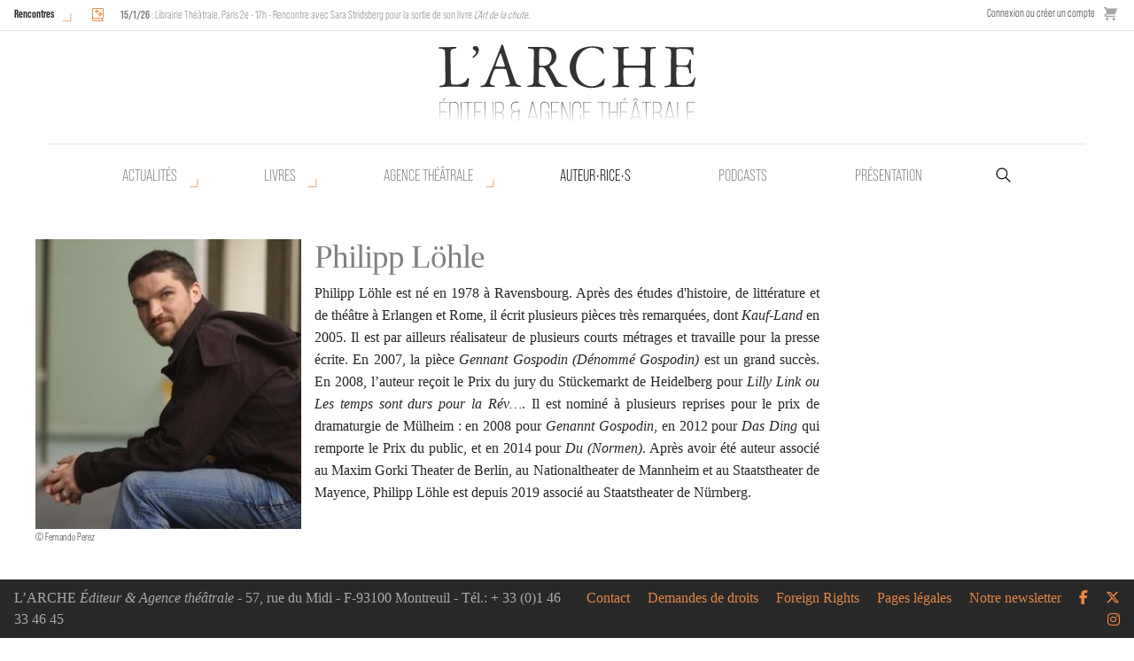

--- FILE ---
content_type: text/html; charset=UTF-8
request_url: https://www.arche-editeur.com/auteur/lohle-philipp-570
body_size: 6319
content:
<!-- HTML start -->
<!DOCTYPE html>
<html class="no-js" lang="fr">
    <head>
        <!-- Global site tag (gtag.js) - Google Analytics -->
        <script async src="https://www.googletagmanager.com/gtag/js?id=UA-64731977-14"></script>
        <script>
        window.dataLayer = window.dataLayer || [];
        function gtag(){dataLayer.push(arguments);}
        gtag('js', new Date());

        gtag('config', 'UA-64731977-14');
        </script>

        <title>Philipp Löhle - L'Arche</title>
        <meta charset="utf-8" />
        <meta http-equiv="x-ua-compatible" content="ie=edge">
        <meta name="viewport" content="width=device-width, initial-scale=1.0">
        <meta name="google-site-verification" content="rKzTkiemukN-B7G14GnJC6EAe48mqKTsWbUey1O76lQ" />
        
                
        <base href="https://www.arche-editeur.com/">
        
        <link rel="icon" type="image/png" href="https://www.arche-editeur.com/themes/Arche/assets/img/favicon-32.png">

        <!-- generics -->
        <link rel="icon" href="https://www.arche-editeur.com/themes/Arche/assets/img/favicon-32.png" sizes="32x32">
        <link rel="icon" href="https://www.arche-editeur.com/themes/Arche/assets/img/favicon-57.png" sizes="57x57">
        <link rel="icon" href="https://www.arche-editeur.com/themes/Arche/assets/img/favicon-76.png" sizes="76x76">
        <link rel="icon" href="https://www.arche-editeur.com/themes/Arche/assets/img/favicon-96.png" sizes="96x96">
        <link rel="icon" href="https://www.arche-editeur.com/themes/Arche/assets/img/favicon-128.png" sizes="128x128">
        <link rel="icon" href="https://www.arche-editeur.com/themes/Arche/assets/img/favicon-192.png" sizes="192x192">
        <link rel="icon" href="https://www.arche-editeur.com/themes/Arche/assets/img/favicon-228.png" sizes="228x228">

        <!-- Android -->
        <link rel="shortcut icon" sizes="196x196" href="https://www.arche-editeur.com/themes/Arche/assets/img/favicon-196.png">

        <!-- iOS -->
        <link rel="apple-touch-icon" href="https://www.arche-editeur.com/themes/Arche/assets/img/favicon-120.png" sizes="120x120">
        <link rel="apple-touch-icon" href="https://www.arche-editeur.com/themes/Arche/assets/img/favicon-152.png" sizes="152x152">
        <link rel="apple-touch-icon" href="https://www.arche-editeur.com/themes/Arche/assets/img/favicon-180.png" sizes="180x180">

        <!-- Windows 8 IE 10-->
        <meta name="msapplication-TileColor" content="#FFFFFF">
        <meta name="msapplication-TileImage" content="https://www.arche-editeur.com/themes/Arche/assets/img/favicon-144.png">

        <!— Windows 8.1 + IE11 and above —>
        <meta name="msapplication-TileColor" content="#FFFFFF"/>
        <meta name="msapplication-square70x70logo" content="https://www.arche-editeur.com/themes/Arche/assets/img/favicon-128.png"/>
        <meta name="msapplication-square150x150logo" content="https://www.arche-editeur.com/themes/Arche/assets/img/favicon-270.png"/>
        <meta name="msapplication-TileImage" content="https://www.arche-editeur.com/themes/Arche/assets/img/favicon-270.png"/>
        <meta name="msapplication-config" content="none"/>



        <!--  Dynamic page meta tags -->
        <link rel="canonical" href="https://www.arche-editeur.com/auteur/lohle-philipp-570">
        <meta name="title" content="Philipp Löhle">        <meta name="description" content="Philipp Löhle est né en 1978 à Ravensbourg. Après des études d&#039;histoire, de littérature et de théâtre à Erlangen et Rome, il écrit plusieurs pièces très ">                
        <!-- Open Graph -->
        <meta property="og:title" content="Philipp Löhle" />        <meta property="og:description" content="Philipp Löhle est né en 1978 à Ravensbourg. Après des études d&#039;histoire, de littérature et de théâtre à Erlangen et Rome, il écrit plusieurs pièces très ">        <meta property="og:url" content="https://www.arche-editeur.com/auteur/lohle-philipp-570" />
                    <meta property="og:image" content="https://www.arche-editeur.com/storage/app/media/authors/lohle-philipp.jpg" />
                                        
        <!--  Static page meta tags -->
                        
        <link rel="stylesheet" href="https://www.arche-editeur.com/plugins/offline/gdpr/assets/cookieBanner/banner.css">

        <!-- Fonts-->
        <link rel="stylesheet" href="https://use.typekit.net/shf5qpq.css">
        <link rel="stylesheet" href="https://www.arche-editeur.com/themes/Arche/assets/css/app.css" />
        <script src="https://www.arche-editeur.com/combine/70b44add00cdd2ba35454892f2735a84-1665730730"></script>
        <script>
    window.dataLayer = window.dataLayer || [];
</script>
<script async defer>
    $(function () {
        $.subscribe('mall.cart.productAdded', function (e, data) {
            dataLayer.push({
                'event': 'addToCart',
                'ecommerce': {
                    'currencyCode': data.currency.code,
                    'add': {
                        'products': [{
                            'name': data.item.name,
                            'id': data.item.id,
                            'price': data.item.price,
                            'brand': data.item.brand,
                            'category': data.item.category,
                            'variant': data.item.variant,
                            'quantity': data.quantity
                        }]
                    }
                }
            })
        })
        $.subscribe('mall.cart.productRemoved', function (e, data) {
            dataLayer.push({
                'event': 'removeFromCart',
                'ecommerce': {
                    'remove': {
                        'products': [{
                            'name': data.item.name,
                            'id': data.item.id,
                            'price': data.item.price,
                            'brand': data.item.brand,
                            'category': data.item.category,
                            'variant': data.item.variant,
                            'quantity': data.quantity
                        }]
                    }
                }
            })
        })
    })
</script>
            </head>
            
        <body class="submenu auteur">
<!-- Nav -->

<div id="mobile-menu-button" class="title-bar" data-responsive-toggle="responsive-menu" data-hide-for="medium">
  <button class="menu-icon" type="button" data-toggle></button>
</div>

<div id="top-nav-container" class="top-bar">

  <div class="events-menu">
          <div class="events-list-button">
        <a href="/rencontres/" class="button-open-events">Rencontres</a>
      </div>
      <div class="events-list-container">
        
	<ul class="events-list">
					<li>
				<span class="event_icon"><i class="icon icon-book-sparkles" title="Rencontre"></i></span>
				<span class="event_description">
					<strong>15/1/26</strong>
										: Librairie Théâtrale, Paris 2e - 17h - Rencontre avec Sara Stridsberg pour la sortie de son livre <em>L'Art de la chute</em>.

									</span>
			</li>
					<li>
				<span class="event_icon"><i class="icon icon-book-sparkles" title="Rencontre"></i></span>
				<span class="event_description">
					<strong>10/2/26</strong>
										: Librairie L'Atelier, Paris 20e - 19h30 - Lancement du livre <em>Hurlevent Carcasse</em> de Claudine Galea, lecture et rencontre avec l'autrice.

									</span>
			</li>
			</ul>
      </div>
      </div>

  <div class="store-menu hide-for-small-only">
        <div>
        <a href="https://www.arche-editeur.com/connexion">
            Connexion ou créer un compte
        </a>
    </div>
        <div class="mall-cart-button">
<a href="/panier" class="text-grey flex flex-col items-center justify-center no-underline">
    <div class="mall-cart-count invisible">
        0
    </div>
    <svg class="text-grey fill-current w-6 mb-2" viewBox="0 0 20 20" version="1.1"
        xmlns="http://www.w3.org/2000/svg"
        xmlns:xlink="http://www.w3.org/1999/xlink">
        <g stroke="none" stroke-width="1" fill-rule="evenodd">
        <g id="icon-shape">
        <path d="M3,5 L4.33333333,9 L4,9 C2.34314575,9 1,10.3431458 1,12 C1,13.6568542 2.34314575,15 4,15 L17,15 L17,13 L4.00684547,13 C3.45078007,13 3,12.5561352 3,12 C3,11.4477153 3.44748943,11 3.99850233,11 L10.5,11 L17,11 L20,2 L4,2 L4,0.997030139 C4,0.453036308 3.54809015,0 2.9906311,0 L0,0 L0,2 L2,2 L3,5 Z M5,20 C6.1045695,20 7,19.1045695 7,18 C7,16.8954305 6.1045695,16 5,16 C3.8954305,16 3,16.8954305 3,18 C3,19.1045695 3.8954305,20 5,20 Z M15,20 C16.1045695,20 17,19.1045695 17,18 C17,16.8954305 16.1045695,16 15,16 C13.8954305,16 13,16.8954305 13,18 C13,19.1045695 13.8954305,20 15,20 Z"></path>
        </g>
        </g>
    </svg>
</a>

</div>
  </div>
</div>

<div id="main-nav-container">
  <div id="main-nav-sticky">
    <div id="main-nav" class="grid-container">
      <div class="top-bar logo-bar">
        <a class="arche-logo" href="/"></a></li>
      </div>

      <div class="primary-menu top-bar hide-for-small-only">
        <ul class="level1 menu">
          <li class="nouveautes has-submenu">
            <a href="nouveautes">Actualités</a>
            <ul class="level2 menu">
              <li class="nouveautes-livres"><a href="nouveautes">Nouvelles parutions</a></li>
              <li class="nouveautes-agence"><a href="nouveautes-agence">Nouveautés Agence</a></li>
              <li class="actuellement-sur-scene"><a href="actuellement-sur-scene">Sur scène</a></li>
              <li class="rencontres"><a href="rencontres">Rencontres</a></li>
            </ul>
          </li>
          <li class="publications has-submenu">
            <a href="nouveautes">Livres</a>
            <ul class="level2 menu">
              <li class="nouveautes-livres"><a href="nouveautes">Nouvelles parutions</a></li>
              <li class="actualites"><a href="actualites">Actualités</a></li>
              <li class="catalogue"><a href="catalogue-auteurs">Catalogue</a></li>
              <li class="collection"><a href="collection/des-ecrits-pour-la-parole">Collections</a></li>
              <li class="a-paraitre"><a href="a-paraitre">À paraître</a></li>
              <li class="recherche-avancee-livres"><a href="recherche-avancee-livres">Recherche avancée</a></li>
            </ul>
          </li>
          <li class="agence has-submenu">
            <a href="actuellement-sur-scene">Agence théâtrale</a>
            <ul class="level2 menu">
              <li class="actuellement-sur-scene"><a href="actuellement-sur-scene">Sur scène</a></li>
              <li class="nouveautes-agence"><a href="nouveautes-agence">Nouveautés Agence</a></li>
              <li class="presentation-agence"><a href="presentation-agence">Présentation</a></li>
              <li class="repertoire"><a href="repertoire-auteurs">Répertoire</a></li>
              <li class="recherche-avancee-manuscrits"><a href="recherche-avancee-manuscrits">Recherche avancée</a></li>
            </ul>
          </li>
          <li class="auteurs"><a href="auteurs">Auteur•rice•s</a></li>
          <li class="podcasts"><a href="podcasts">Podcasts</a></li>
          <li class="presentation"><a href="presentation-editeur">Présentation</a></li>
          <li class="">
            <form id="main-search" action="https://www.arche-editeur.com/rechercher" method="get">
              <input name="q" type="search" placeholder="Recherche par mot-clé" autocomplete="off"><input type="hidden" name="search" value="all">
            </form>
          </li>
        </ul>
      </div>
    </div>
  </div>
</div>


<div class="top-bar show-for-small-only" id="responsive-menu">
  <div class="top-bar-left">
  <ul class="menu shop show-for-small-only">
    <li>    <div>
        <a href="https://www.arche-editeur.com/connexion">
            Connexion ou créer un compte
        </a>
    </div>
</li>
    <li class="mall-account-button"><a href="https://www.arche-editeur.com/account" class="text-grey flex flex-col items-center justify-center no-underline">
    <svg class="text-grey fill-current w-6 mb-2" viewBox="0 0 20 20"
        version="1.1" xmlns="http://www.w3.org/2000/svg"
        xmlns:xlink="http://www.w3.org/1999/xlink">
        <g stroke="none" stroke-width="1" fill-rule="evenodd">
            <g id="icon-shape">
                <path d="M4.99999861,5.00218626 C4.99999861,2.23955507 7.24419318,0 9.99999722,0 C12.7614202,0 14.9999958,2.22898489 14.9999958,5.00218626 L14.9999958,6.99781374 C14.9999958,9.76044493 12.7558013,12 9.99999722,12 C7.23857424,12 4.99999861,9.77101511 4.99999861,6.99781374 L4.99999861,5.00218626 Z M1.11022272e-16,16.6756439 C2.94172855,14.9739441 6.3571245,14 9.99999722,14 C13.6428699,14 17.0582659,14.9739441 20,16.6756471 L19.9999944,20 L0,20 L1.11022272e-16,16.6756439 Z"></path>
            </g>
        </g>
    </svg>
</a></li>
    <li class="mall-cart-button">
<a href="/panier" class="text-grey flex flex-col items-center justify-center no-underline">
    <div class="mall-cart-count invisible">
        0
    </div>
    <svg class="text-grey fill-current w-6 mb-2" viewBox="0 0 20 20" version="1.1"
        xmlns="http://www.w3.org/2000/svg"
        xmlns:xlink="http://www.w3.org/1999/xlink">
        <g stroke="none" stroke-width="1" fill-rule="evenodd">
        <g id="icon-shape">
        <path d="M3,5 L4.33333333,9 L4,9 C2.34314575,9 1,10.3431458 1,12 C1,13.6568542 2.34314575,15 4,15 L17,15 L17,13 L4.00684547,13 C3.45078007,13 3,12.5561352 3,12 C3,11.4477153 3.44748943,11 3.99850233,11 L10.5,11 L17,11 L20,2 L4,2 L4,0.997030139 C4,0.453036308 3.54809015,0 2.9906311,0 L0,0 L0,2 L2,2 L3,5 Z M5,20 C6.1045695,20 7,19.1045695 7,18 C7,16.8954305 6.1045695,16 5,16 C3.8954305,16 3,16.8954305 3,18 C3,19.1045695 3.8954305,20 5,20 Z M15,20 C16.1045695,20 17,19.1045695 17,18 C17,16.8954305 16.1045695,16 15,16 C13.8954305,16 13,16.8954305 13,18 C13,19.1045695 13.8954305,20 15,20 Z"></path>
        </g>
        </g>
    </svg>
</a>

</li>
  </ul>
  <ul class="vertical menu accordion-menu" data-accordion-menu>
    <li class="actualites"><a href="actualites">Actualités</a></li>
    <li class="publications"> 
      <a href="nouveautes">Livres</a>
      <ul class="vertical menu">
        <li><a href="nouveautes">Nouveautés</a></li>
        <li><a href="catalogue-auteurs">Catalogue</a></li>
        <li><a href="collection/des-ecrits-pour-la-parole">Collections</a></li>
        <li><a href="a-paraitre">À paraître</a></li>
        <li><a href="recherche-avancee-livres">Recherche avancée</a></li>
      </ul>
    </li>
    <li class="auteurs"><a href="auteurs">Auteur•rice•s</a></li>
    <li class="podcasts"><a href="podcasts">Podcasts</a></li>
    <li class="agence">
      <a href="actuellement-sur-scene">Agence théâtrale</a>
      <ul class="vertical menu">
        <li><a href="actuellement-sur-scene">Actuellement sur scène</a></li>
        <li><a href="actualites-agence">Actualités</a></li>
        <li><a href="presentation-agence">Présentation</a></li>
        <li><a href="repertoire-auteurs">Répertoire</a></li>
        <li><a href="recherche-avancee-manuscrits">Recherche avancée</a></li>
      </ul>
    </li>
    <li class="presentation"><a href="/presentation-editeur">Présentation</a></li>
    <li class="newsletter"><a href="/abonnez-vous-a-notre-newsletter">Abonnez-vous</a></li>
    <li class="contact"><a href="/contact">Contact</a></li>
    <li class="demandes-de-droits"><a href="/demandes-de-droits">Demandes de droits</a></li>
    <li class="foreign-rights"><a href="/demandes-de-droits/foreign-rights">Foreign rights</a></li>
    <li class="pages-legales"><a href="/pages-legales/">Pages légales</a></li>

    </ul>
    </div>
    <div class="top-bar-right">
    <form action="https://www.arche-editeur.com/rechercher" method="get">
      <ul class="menu">
          <li><input name="q" type="search" placeholder="Recherche par mot-clé" autocomplete="off"><input type="hidden" name="search" value="all"></li>
          <li><button type="submit" class="button"><i class="icon icon-magnifying-glass"></i></button></li>
      </ul>
    </form>
    <ul class="menu social_network">
      <li><a href="https://www.facebook.com/larche.editeur/" target="_blank"><i class="icon icon-facebook" aria-hidden="true"></i></a></li>
      <li><a href="https://twitter.com/larcheediteur" target="_blank"><i class="icon icon-x-twitter" aria-hidden="true"></i></a></li>
      <li><a href="https://www.instagram.com/larche_editeur/?hl=fr" target="_blank"><i class="fab fa-instagram" aria-hidden="true"></i></a></li>
    </ul>
  </div>
</div>
<div class="main-content container-fluid">
        <div class="gdpr-banner">
        <div class="gdpr-banner__wrapper">
            <div class="gdpr-banner__column gdpr-banner__column--1">
    <div class="gdpr-banner__row">
        <div class="gdpr-banner__message">
    Nous utilisons les cookies pour personnaliser le contenu et analyser notre trafic. Veuillez décider quel type de cookies vous êtes prêt à accepter.
</div>    </div>
</div>
<div class="gdpr-banner__column gdpr-banner__column--2">
        <div class="gdpr-banner__opt-out">
    <button role="button" 
         tabindex="0" 
         aria-pressed="false"
         class="gdpr-banner__button gdpr-banner__button--opt-out"
         data-request="onDecline"
         data-request-success="document.querySelector('.gdpr-banner').remove()"
    >
        Décliner
    </button>
</div>    <div class="gdpr-banner__opt-in">
    <button role="button" 
            tabindex="0" 
            aria-pressed="false"
            class="gdpr-banner__button gdpr-banner__button--opt-in"
            data-request="onAccept"
            data-request-success="$('.gdpr-banner').remove()"
            data-request-update="'gdpr' : '#gdpr-reload'"
    >
        Accepter
    </button>
</div>    <div class="gdpr-banner__dismiss">
    <button role="button" 
      tabindex="0" 
      aria-pressed="false"
      class="gdpr-banner__button--dismiss"
      onclick="document.querySelector('.gdpr-banner').remove()">&times;</button>
</div></div>        </div>
    </div>
<div class="main-content grid-container">
	<div class="grid-x grid-padding-x">

					<div class="medium-4 large-3 cell sidebar author-photo orange" data-sticky-container>
				<div class="sticky orange" data-sticky data-top-anchor="text-content:top" data-btm-anchor="text-content:bottom" data-options="marginTop:11.6;" >
					<div class="cover-container" data-open="CoverModal">
                                                    <img src="https://www.arche-editeur.com/storage/app/uploads/public/257/51b/3d0/thumb__300_300_0_0_auto.jpg" />
                                                                            <div class="copyright">© Fernando Perez</div>
                        					</div>
				</div>
			</div>
		
		<div class="medium-8 large-6  cell text-content" id="text-content">
            <h1>
                Philipp                Löhle            </h1>
			<p>Philipp Löhle est né en 1978 à Ravensbourg. Après des études d'histoire, de littérature et de théâtre à Erlangen et Rome, il écrit plusieurs pièces très remarquées, dont <em>Kauf-Land</em> en 2005. Il est par ailleurs réalisateur de plusieurs courts métrages et travaille pour la presse écrite. En 2007, la pièce <em>Gennant Gospodin (Dénommé Gospodin)</em> est un grand succès. En 2008, l’auteur reçoit le Prix du jury du Stückemarkt de Heidelberg pour <em>Lilly Link ou Les temps sont durs pour la Rév…</em>. Il est nominé à plusieurs reprises pour le prix de dramaturgie de Mülheim : en 2008 pour <em>Genannt Gospodin</em>, en 2012 pour <em>Das Ding</em> qui remporte le Prix du public, et en 2014 pour <em>Du (Normen)</em>. Après avoir été auteur associé au Maxim Gorki Theater de Berlin, au Nationaltheater de Mannheim et au Staatstheater de Mayence, Philipp Löhle est depuis 2019 associé au Staatstheater de Nürnberg.</p>
		</div>
		


		
			<div class="ouvrage-container ouvrage-items grid-x cell large-12">
			<div class="accordion-trigger cell large-12">
				<svg enable-background="new 0 0 100 100" viewBox="0 0 100 100" xmlns="http://www.w3.org/2000/svg"><g fill="none" stroke="#e88646" stroke-miterlimit="10" stroke-width="5.1306"><path d="m50 77.5v-55"/><path d="m22.5 50h55"/></g></svg>
				<h2 class="section-title cell large-12" >Philipp Löhle à l’Agence théâtrale</h2>
			</div>
			<div class="custom-accordion cache texte-items grid-x grid-margin-x cell large-12">
									<div class="texte-item clearfix cell small-6 medium-3">
						<h2 class="itemTitle"><a href="piece/denomme-gospodin-1533">Dénommé Gospodin</a></h2>
					</div>	
									<div class="texte-item clearfix cell small-6 medium-3">
						<h2 class="itemTitle"><a href="piece/les-accapareurs-1534">Les Accapareurs</a></h2>
					</div>	
									<div class="texte-item clearfix cell small-6 medium-3">
						<h2 class="itemTitle"><a href="piece/lilly-link-ou-les-temps-sont-durs-pour-la-rev…-1630">Lilly Link ou Les temps sont durs pour la Rév…</a></h2>
					</div>	
									<div class="texte-item clearfix cell small-6 medium-3">
						<h2 class="itemTitle"><a href="piece/on-nest-pas-des-barbares-2144">On n'est pas des barbares !</a></h2>
					</div>	
							</div>
		</div>
	


		

                <div class="reveal" id="CoverModal" data-reveal>
                            <img src="https://www.arche-editeur.com/storage/app/uploads/public/257/51b/3d0/thumb__640_1000_0_0_auto.jpg" />
                        <button class="close-button" data-close aria-label="Close modal" type="button">
                <span aria-hidden="true">&times;</span>
            </button>
        </div>
	</div>
</div></div>

<!-- Footer -->
<footer class="footer grid-x">
  <div class="footer-left large-6 medium-12 cell show-for-medium">
    L’ARCHE <em>Éditeur & Agence théâtrale</em> - 57, rue du Midi - F-93100 Montreuil - Tél.: + 33 (0)1 46 33 46 45
  </div>
  <div class="footer-left large-8 medium-12 cell show-for-small-only">
    L’ARCHE <em>Éditeur & Agence théâtrale</em><br>
    57, rue du Midi - F-93100 Montreuil - Tél.: + 33 (0)1 46 33 46 45
  </div>
  <div class="footer-icons large-6 medium-12 cell">
    <ul class="menu simple show-for-medium">
      <li><a href="/contact">Contact</a></li>
      <li><a href="/demandes-de-droits">Demandes de droits</a></li>
      <li><a href="/demandes-de-droits/foreign-rights">Foreign Rights</a></li>
      <li><a href="/pages-legales">Pages légales</a></li>
      <li><a href="/abonnez-vous-a-notre-newsletter">Notre newsletter</a></li>
      <li><a href="https://www.facebook.com/larche.editeur/" target="_blank"><i class="icon icon-facebook" aria-hidden="true"></i></a></li>
      <li><a href="https://twitter.com/larcheediteur" target="_blank"><i class="icon icon-x-twitter" aria-hidden="true"></i></a></li>
      <li><a href="https://www.instagram.com/larche_editeur/?hl=fr" target="_blank"><i class="icon icon-instagram" aria-hidden="true"></i></a></li>
    </ul>
  </div>
</footer>
<!-- HTML end -->
<!-- Scripts -->
      <script src="https://cdnjs.cloudflare.com/ajax/libs/gsap/3.4.0/gsap.min.js"></script>
      <script src="https://www.arche-editeur.com/themes/Arche/assets/js/vendor/gsap/DrawSVGPlugin.min.js"></script>
      <script src="https://www.arche-editeur.com/themes/Arche/assets/js/cssua.js"></script>
      <script src="https://www.arche-editeur.com/combine/cab8a6408f552318053e73b935a2281b-1556796277"></script>
      <script src="https://www.arche-editeur.com/combine/397b25b78cc0129fc1768b02daf3ac7f-1556796277"></script>
      <script src="https://www.arche-editeur.com/combine/a53f9cbe591ffe49355dca53a9d6194a-1556796277"></script>
      <script src="https://www.arche-editeur.com/combine/fa840ddfddc516108df117421a2b0a88-1663059261"></script>
      <script src="https://www.arche-editeur.com/combine/b1aa418aed1dd801021c19e01a4d2885-1556796277"></script>
      <script src="https://www.arche-editeur.com/combine/5297e98b553431b6bd42c6aefc93a1d0-1751966451"></script>
      <script src="/modules/system/assets/js/framework.combined-min.js"></script>
<link rel="stylesheet" property="stylesheet" href="/modules/system/assets/css/framework.extras-min.css">
      <script src="https://www.arche-editeur.com/plugins/offline/mall/assets/pubsub.js"></script>
<script>
        window.Mall = window.Mall || {}
        $(function () {
            window.Mall.Modal = $('<div class="mall-modal">')
            window.Mall.Modal.on('click', function(e) {
                if (e.target.classList.contains('mall-modal')) {
                    window.Mall.Modal.removeClass('mall-modal--visible')
                }
            })
            window.Mall.Modal.prependTo(document.body)
            window.Mall.Callbacks = {
                Checkout: []
            }
        })
    </script>
    <script>
        $(function () {
            var $count = $('.mall-cart-count');
            $.subscribe('mall.cart.productAdded', function (e, data) {
                $count.removeClass('invisible').text(data.new_items_count).show();
            });
            $.subscribe('mall.cart.productRemoved', function (e, data) {
                $count.text(data.new_items_count);
            });
        });
    </script>
    <script>
        $(function () {
            var $count = $('.mall-cart-count');
            $.subscribe('mall.cart.productAdded', function (e, data) {
                $count.removeClass('invisible').text(data.new_items_count).show();
            });
            $.subscribe('mall.cart.productRemoved', function (e, data) {
                $count.text(data.new_items_count);
            });
        });
    </script>          </body>
</html>